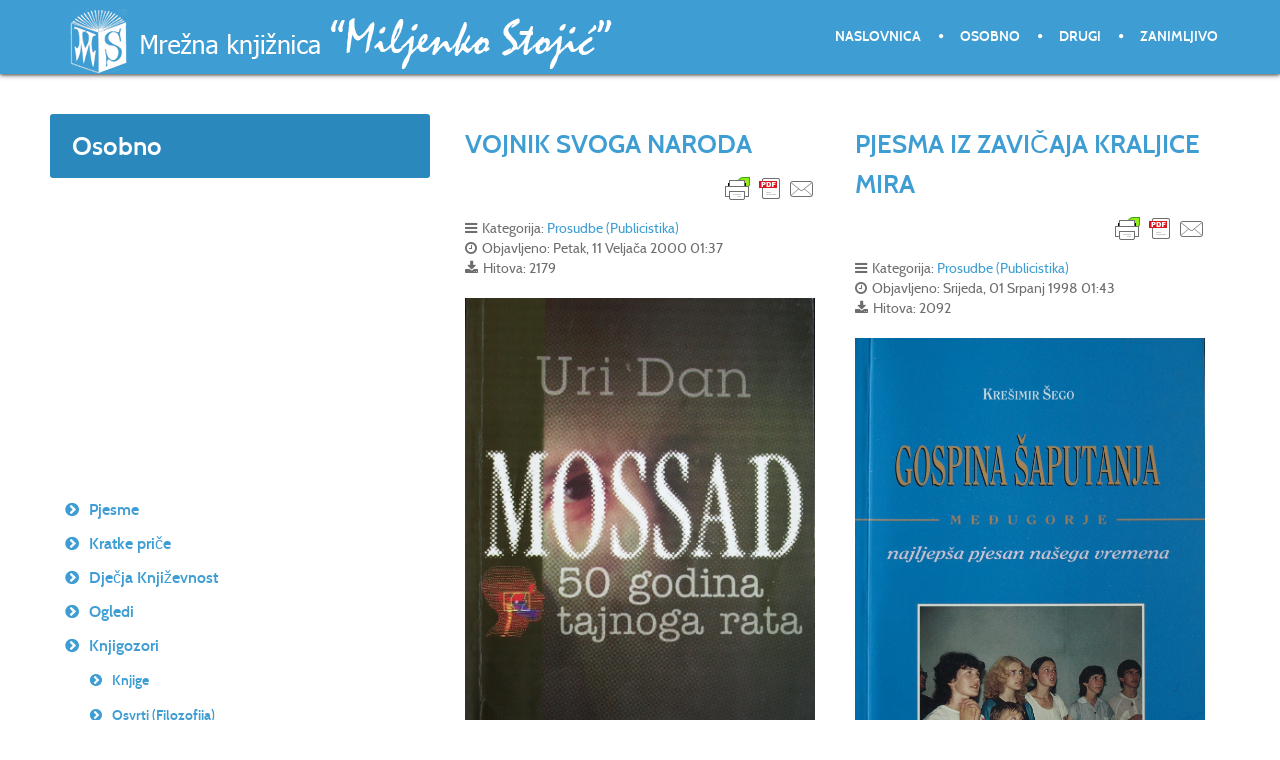

--- FILE ---
content_type: text/html; charset=utf-8
request_url: http://www.miljenko.info/index.php/knjigozori/prosudbe-publicistika?start=56
body_size: 8315
content:
<!doctype html>
<html prefix="og: http://ogp.me/ns#" xml:lang="hr-hr" lang="hr-hr" >
<head>
	<meta name="viewport" content="width=device-width, initial-scale=1.0">
<base href="http://www.miljenko.info/index.php/knjigozori/prosudbe-publicistika" />
	<meta http-equiv="content-type" content="text/html; charset=utf-8" />
	<meta name="generator" content="Joomla! - Open Source Content Management" />
	<title>Mrežna knjižnica »Miljenko Stojić« - Prosudbe (Publicistika)</title>
	<link href="/index.php/knjigozori/prosudbe-publicistika?format=feed&amp;type=rss" rel="alternate" type="application/rss+xml" title="RSS 2.0" />
	<link href="/index.php/knjigozori/prosudbe-publicistika?format=feed&amp;type=atom" rel="alternate" type="application/atom+xml" title="Atom 1.0" />
	<link href="/templates/rt_anacron/favicon.ico" rel="shortcut icon" type="image/vnd.microsoft.icon" />
	<link href="/plugins/content/plg_jathumbnail/style.css" rel="stylesheet" type="text/css" />
	<link href="http://www.miljenko.info/plugins/editors/dropeditor/dropeditor.css" rel="stylesheet" type="text/css" />
	<link href="http://www.miljenko.info/media/dropeditor/customstyles.css" rel="stylesheet" type="text/css" />
	<link href="http://www.miljenko.info/media/dropeditor/titlestyles.css" rel="stylesheet" type="text/css" />
	<link rel="stylesheet" href="/media/com_jchoptimize/cache/css/188de3341c4c28a06f8aaf8049033356669dcd036abf5c5df20f3a819c81b42b.css" />
	<link href="/media/com_attachments/css/attachments_hide.css" rel="stylesheet" type="text/css" />
	<link href="/media/com_attachments/css/attachments_list.css" rel="stylesheet" type="text/css" />
	<link rel="stylesheet" href="/media/com_jchoptimize/cache/css/188de3341c4c28a06f8aaf8049033356ae1093e49e5f2b4675c650a10c2df0ff.css" />
	
	
	
	
	
	
	<style type="text/css">
#rt-logo {background: url(/images/themes/logo6_miljenko.png) 50% 0 no-repeat !important;}
#rt-logo {width: 550px;height: 65px;}

	</style>
	<script type="application/json" class="joomla-script-options new">{"csrf.token":"579f8d580bfb2c845df77fd5cef108fb","system.paths":{"root":"","base":""}}</script>
	
	
	
	
	
	
	
	
	
	
	
	
	
	
	
	
	
	
	
	
	
	<style type="text/css">
   div.srm_position {display:none !important;}
   ul.srm_ulmenu {display:block !important;}
     div.srm_position {width:2em;overflow:hidden}
     #srm_select_list {width:auto!important;max-width:none!important;border:none;-webkit-appearance:none}
   @media screen and (max-width:900px)
     {div.srm_position {display:block !important;}
      ul.srm_ulmenu {display:none !important;} }
  </style>

	<script src="/media/com_jchoptimize/cache/js/e24aadfe61388984923fa868d5ecd92e2e121dfe31534a46ec5b7ba318d844f1.js"></script>
	<script src="/media/k2/assets/js/k2.frontend.js?v=2.20&sitepath=/" type="text/javascript"></script>
<script src="/media/com_jchoptimize/cache/js/e24aadfe61388984923fa868d5ecd92e7b15687dfcbae9266d29cc2a47c444bd.js"></script>
	<script src="/media/com_attachments/js/attachments_refresh.js" type="text/javascript"></script>
<script src="https://cdn.printfriendly.com/printfriendly.js" type="text/javascript"></script>
<script src="/media/com_jchoptimize/cache/js/e24aadfe61388984923fa868d5ecd92ec87e7785280ed058fd608c2a40a11c07.js"></script>
	<script src="/modules/mod_roknavmenu/themes/default/js/rokmediaqueries.js" type="text/javascript"></script>
<script src="/modules/mod_roknavmenu/themes/default/js/sidemenu.js" type="text/javascript"></script>
<script type="text/javascript">

		jQuery(function($) {
			SqueezeBox.initialize({});
			initSqueezeBox();
			$(document).on('subform-row-add', initSqueezeBox);

			function initSqueezeBox(event, container)
			{
				SqueezeBox.assign($(container || document).find('a.modal').get(), {
					parse: 'rel'
				});
			}
		});

		window.jModalClose = function () {
			SqueezeBox.close();
		};

		// Add extra modal close functionality for tinyMCE-based editors
		document.onreadystatechange = function () {
			if (document.readyState == 'interactive' && typeof tinyMCE != 'undefined' && tinyMCE)
			{
				if (typeof window.jModalClose_no_tinyMCE === 'undefined')
				{
					window.jModalClose_no_tinyMCE = typeof(jModalClose) == 'function'  ?  jModalClose  :  false;

					jModalClose = function () {
						if (window.jModalClose_no_tinyMCE) window.jModalClose_no_tinyMCE.apply(this, arguments);
						tinyMCE.activeEditor.windowManager.close();
					};
				}

				if (typeof window.SqueezeBoxClose_no_tinyMCE === 'undefined')
				{
					if (typeof(SqueezeBox) == 'undefined')  SqueezeBox = {};
					window.SqueezeBoxClose_no_tinyMCE = typeof(SqueezeBox.close) == 'function'  ?  SqueezeBox.close  :  false;

					SqueezeBox.close = function () {
						if (window.SqueezeBoxClose_no_tinyMCE)  window.SqueezeBoxClose_no_tinyMCE.apply(this, arguments);
						tinyMCE.activeEditor.windowManager.close();
					};
				}
			}
		};
		
        var pfCustomCSS = "";
      jQuery(window).on('load',  function() {
				new JCaption('img.caption');
			});jQuery(function($){ initTooltips(); $("body").on("subform-row-add", initTooltips); function initTooltips (event, container) { container = container || document;$(container).find(".hasTooltip").tooltip({"html": true,"container": "body"});} });
jQuery(document).ready(function()
        {
        var srm_interval;
        var srm_count = 0;
        srm_interval = setInterval(function()
            {
            if (jQuery('#srm_select_list_chzn').length)
                {
                jQuery('#srm_select_list_chzn').remove();
                jQuery('#srm_select_list').show();
                clearInterval(srm_interval);
                }
            if (srm_count ++ > 20)
                clearInterval(srm_interval);
            } , 40);
        }
        );

	</script>
</head>
<body  class="logo-type-custom header-headroom-enabled-scroll showcase-bg-transition-top-to-bottom showcase-type-preset1 feature-type-preset1 mainbody-overlay-light extension-type-none footer-overlay-dark copyright-overlay-light font-family-anacron font-size-is-default menu-type-dropdownmenu menu-dropdownmenu-position-header-b layout-mode-responsive col12 option-com-content menu-prosudbe-publicistika" id="scrollheader">
	<div id="rt-page-surround">
				<header id="rt-header-surround" class="scrollheader">
						<div id="rt-header" class="rt-overlay-dark">
				<div class="rt-container">
					<div class="rt-grid-6 rt-alpha">
            <div class="rt-logo-block">
            <a href="/" id="rt-logo"></a>
        </div>
        
</div>
<div class="rt-grid-6 rt-omega">
    	<div class="menu-block">
		<div class="gf-menu-device-container responsive-type-panel"></div>
<ul class="gf-menu l1 " >
                    <li class="item435" >

            <a class="item" href="/index.php"  >

                                Naslovnica              
            </a>


                    </li>
                            <li class="item719 parent" >

            <a class="item" href="/index.php/osobno"  >

                                Osobno              
            </a>


                    </li>
                            <li class="item713" >

            <a class="item" href="/index.php/drugi"  >

                                Drugi              
            </a>


                    </li>
                            <li class="item720" >

            <a class="item" href="/index.php/zanimljivo"  >

                                Zanimljivo              
            </a>


                    </li>
            </ul>		<div class="clear"></div>
	</div>
	<div class="clear"></div>
	
</div>
					<div class="clear"></div>
				</div>
			</div>
					</header>
		
				<div id="rt-drawer">
			<div class="rt-container">
								<div class="clear"></div>
			</div>
		</div>
		
		
				<section id="rt-main-surround">
			<div id="rt-transition">
				<div id="rt-mainbody-surround">
																																								<div class="rt-container">
						          
<div id="rt-main" class="sa4-mb8">
                <div class="rt-container">
                    <div class="rt-grid-8 rt-push-4">
                                                						<div class="rt-block">
	                        <div id="rt-mainbody">
								<div class="component-content">
	                            	<section class="blog " itemscope itemtype="http://schema.org/Blog">





							<div class="items-row cols-2 row-0">
		<article class="item column-1" itemprop="blogPost" itemscope itemtype="http://schema.org/BlogPosting">
		

	<h2>
					<a href="/index.php/knjigozori/prosudbe-publicistika/1054-vojnik-svoga-naroda">
			VOJNIK SVOGA NARODA</a>
			</h2>



<div class="printfriendly-button-wrapper" style="text-align: right"><a class="printfriendly-button print-no" style="cursor: pointer" onclick="window.print(); return false;" title="Print Friendly, PDF & Email"><img style="border:none;-webkit-box-shadow:none; box-shadow:none;" src="https://cdn.printfriendly.com/buttons/printfriendly-pdf-email-button-notext.png" alt="Print Friendly, PDF & Email"></a></div>

 <dl class="article-info">
 <dt class="article-info-term">Detalji</dt>
		<dd class="category-name">
										Kategorija: <a href="/index.php/knjigozori/prosudbe-publicistika">Prosudbe (Publicistika)</a>						</dd>
		<dd class="published">
		Objavljeno: Petak, 11 Veljača 2000 01:37		</dd>
		<dd class="hits">
		Hitova: 2179		</dd>
 	</dl>
		<div class="img-intro-left">
	<img
			 src="/images/205.jpg" alt=""/>
	</div>
<p style="text-align: center;"><span style="font-size: 12pt;"><strong>Uri Dan, <em>Mossad, 50 godina tajnoga rata</em>, Naklada Jurčić, Zagreb, 1999.</strong></span></p>
<p style="text-align: justify;"><span style="font-size: 12pt;">Dobro je kad novinar napiše knjigu, a posebno je to dobro kad je napiše dobar novinar. Jedan od takvih je zacijelo Uri Dan. Sve da i nije, knjiga Mossad, 50 godina tajnoga rata, učinila bi ga takvim. Pitanje je sad samo zašto je ta knjiga dobra?</span></p>
<p style="text-align: justify;"><span style="font-size: 12pt;">Jezik kojim se Uri Dan služi u knjizi jasan je i čitljiv. Događaji o kojima se govori izneseni su u isto vrijeme i dovoljno kratko i dovoljno dugo. Tome je zacijelo pridonijela postavljena struktura knjige. Iz naslova bi se možda dalo očekivati da će ta knjiga biti sustavno povijesno usmjerena. Ona to zacijelo nije i čini mi se da je to njezin dobitak. Na nekom drugom mjestu mogu se naći povijesne činjenice o Mossadu. No, na tom nekom drugom mjestu ne mogu se naći činjenice koje Uri Dan iznosi. On ih je saznao zahvaljujući svom domoljubnom i novinarskom angažmanu. Da bi ih lakše obradio, donosi ih pred nas u liku različitih ogleda koji, ipak, imaju neku zajedničku središnju nit. Naslanjaju se i prelijevaju jedan u drugoga. Na kraju imamo čitljivu knjigu, knjigu za kojom će mnogi posegnuti zbog sadržaja koji donosi.</span></p>
<div class="attachmentsContainer">

<div class="attachmentsList" id="attachmentsList_com_content_article_1054"></div>

</div>
		<p class="readmore">
				<a href="/index.php/knjigozori/prosudbe-publicistika/1054-vojnik-svoga-naroda">
					Opširnije...</a>
		</p>


<div class="item-separator"></div>
	</article>
						<article class="item column-2" itemprop="blogPost" itemscope itemtype="http://schema.org/BlogPosting">
		

	<h2>
					<a href="/index.php/knjigozori/prosudbe-publicistika/1058-pjesma-iz-zavicaja-kraljice-mira">
			PJESMA IZ ZAVIČAJA KRALJICE MIRA</a>
			</h2>



<div class="printfriendly-button-wrapper" style="text-align: right"><a class="printfriendly-button print-no" style="cursor: pointer" onclick="window.print(); return false;" title="Print Friendly, PDF & Email"><img style="border:none;-webkit-box-shadow:none; box-shadow:none;" src="https://cdn.printfriendly.com/buttons/printfriendly-pdf-email-button-notext.png" alt="Print Friendly, PDF & Email"></a></div>

 <dl class="article-info">
 <dt class="article-info-term">Detalji</dt>
		<dd class="category-name">
										Kategorija: <a href="/index.php/knjigozori/prosudbe-publicistika">Prosudbe (Publicistika)</a>						</dd>
		<dd class="published">
		Objavljeno: Srijeda, 01 Srpanj 1998 01:43		</dd>
		<dd class="hits">
		Hitova: 2092		</dd>
 	</dl>
		<div class="img-intro-left">
	<img
			 src="/images/216.jpg" alt=""/>
	</div>
<p style="text-align: center;"><span style="font-size: 12pt;"><strong>Krešimir Šego, <em>Gospina šaputanja</em>, Naklada Brotnjo, Međugorje, 1998.</strong></span></p>
<p style="text-align: justify;"><span style="font-size: 12pt;"><br />O događajima u župi Međugorje napisane su mnoge knjige s teološkog, medicinskog, psihološkog, religiozno-filozofskog..., a malo s književnog stajališta. Jednu takvu objelodanio je veliki hrvatski pjesnik Krešimir Šego. Rodivši se, živeći i radeći u župi Međugorje svoja iskustva toga života i ukazanja Kraljice mira skupio je u izvrsnoj zbirci ogleda na radost čitatelja i bogatstvo književnog izričaja o ovim zbivanjima.</span></p>
<div class="attachmentsContainer">

<div class="attachmentsList" id="attachmentsList_com_content_article_1058"></div>

</div>
		<p class="readmore">
				<a href="/index.php/knjigozori/prosudbe-publicistika/1058-pjesma-iz-zavicaja-kraljice-mira">
					Opširnije...</a>
		</p>


<div class="item-separator"></div>
	</article>
						<span class="row-separator"></span>
				</div>
										<div class="items-row cols-2 row-1">
		<article class="item column-1" itemprop="blogPost" itemscope itemtype="http://schema.org/BlogPosting">
		

	<h2>
					<a href="/index.php/knjigozori/prosudbe-publicistika/1056-i-dusom-kroz-svijet">
			I DUŠOM KROZ SVIJET</a>
			</h2>



<div class="printfriendly-button-wrapper" style="text-align: right"><a class="printfriendly-button print-no" style="cursor: pointer" onclick="window.print(); return false;" title="Print Friendly, PDF & Email"><img style="border:none;-webkit-box-shadow:none; box-shadow:none;" src="https://cdn.printfriendly.com/buttons/printfriendly-pdf-email-button-notext.png" alt="Print Friendly, PDF & Email"></a></div>

 <dl class="article-info">
 <dt class="article-info-term">Detalji</dt>
		<dd class="category-name">
										Kategorija: <a href="/index.php/knjigozori/prosudbe-publicistika">Prosudbe (Publicistika)</a>						</dd>
		<dd class="published">
		Objavljeno: Subota, 09 Siječanj 1999 01:40		</dd>
		<dd class="hits">
		Hitova: 2140		</dd>
 	</dl>
		<div class="img-intro-left">
	<img
			 src="/images/207.jpg" alt=""/>
	</div>
<p style="text-align: center;"><span style="font-size: 12pt;"><strong>Stipe Ćavar, <em>Prvi mjeseci ukazanja u Međugorju</em>, Ziral, Mostar, 1999.</strong></span></p>
<p style="text-align: justify;"><span style="font-size: 12pt;">Nerazumno je ustvrditi da se svijet oko nas može i treba spoznavati samo znanstvenim dostignućima. Moguće je to ustvrditi na temelju mnogobrojnih svjedočenja. Jedno od takvih zacijelo jest i svjedočenje Stipe Ćavara u knjizi Prvi mjeseci ukazanja u Međugorju.</span></p>
<p style="text-align: justify;"><span style="font-size: 12pt;">Dobro je odmah napomenuti da je ovo Ćavarova prva knjiga. Isto je tako dobro kazati da on nikada nije mislio pisati knjige. Ova saznanja daju nam mogućnost lakšeg iščitavanja sadržaja u knjizi.</span></p>
<div class="attachmentsContainer">

<div class="attachmentsList" id="attachmentsList_com_content_article_1056"></div>

</div>
		<p class="readmore">
				<a href="/index.php/knjigozori/prosudbe-publicistika/1056-i-dusom-kroz-svijet">
					Opširnije...</a>
		</p>


<div class="item-separator"></div>
	</article>
						<article class="item column-2" itemprop="blogPost" itemscope itemtype="http://schema.org/BlogPosting">
		

	<h2>
					<a href="/index.php/knjigozori/prosudbe-publicistika/1057-knjiga-o-papi-covjeku">
			KNJIGA O PAPI ČOVJEKU</a>
			</h2>



<div class="printfriendly-button-wrapper" style="text-align: right"><a class="printfriendly-button print-no" style="cursor: pointer" onclick="window.print(); return false;" title="Print Friendly, PDF & Email"><img style="border:none;-webkit-box-shadow:none; box-shadow:none;" src="https://cdn.printfriendly.com/buttons/printfriendly-pdf-email-button-notext.png" alt="Print Friendly, PDF & Email"></a></div>

 <dl class="article-info">
 <dt class="article-info-term">Detalji</dt>
		<dd class="category-name">
										Kategorija: <a href="/index.php/knjigozori/prosudbe-publicistika">Prosudbe (Publicistika)</a>						</dd>
		<dd class="published">
		Objavljeno: Petak, 28 Travanj 1995 01:41		</dd>
		<dd class="hits">
		Hitova: 2117		</dd>
 	</dl>
		<div class="img-intro-left">
	<img
			 src="/images/209.jpg" alt=""/>
	</div>
<p style="text-align: center;"><span style="font-size: 12pt;"><strong>Silvije Tomašević – Grzegorz Galazka, <em>Ivan Pavao II.</em>, Slobodna Dalmacija, Split, 1995.</strong></span></p>
<p style="text-align: justify;"><span style="font-size: 12pt;">Monografija na čijem predstavljanju imamo čast večeras prisustvovati, kao što svi znamo, nosi naslov Ivan Pavao II. Ja bih joj se usudio dodati podnaslov »knjiga o čovjeku«. Više nego govor o Papi, ovdje je govor o čovjeku. Kroz ispisane listove i snimljene fotografije prosijava hrabro i u isto vrijeme blago lice koje u ovim trenucima obnaša ulogu sv. oca Pape.</span></p>
<p style="text-align: justify;"><span style="font-size: 12pt;">Odmah recimo da je djelo znalački dovedeno do kraja. Jasni govor, ljepota rečenica Silvija Tomaševića i zanimljivost snimljenih fotografija Grzegorza Galazka čine lijepi okvir za sliku Pape čovjeka. To je slika koja ovome nemirnom i izgubljenom vremenu daje crtu postojanosti i smisla. Lijepo u predgovoru kaže kardinal Paul Poupard: »U Ivana Pavla II. najviše privlači pozornost očaravajući mase, osobito mladež - antifatalizam.« Dalje kaže: »Golema je njegova sposobnost dijaloga i s intelektualcima i s radnicima. On je zapravo jedan od njih, intelektualac i radnik istodobno. Filozof i moralist, ovaj je pjesnik i mistik radio u tvornicama«.</span></p>
<div class="attachmentsContainer">

<div class="attachmentsList" id="attachmentsList_com_content_article_1057"></div>

</div>
		<p class="readmore">
				<a href="/index.php/knjigozori/prosudbe-publicistika/1057-knjiga-o-papi-covjeku">
					Opširnije...</a>
		</p>


<div class="item-separator"></div>
	</article>
						<span class="row-separator"></span>
				</div>
				


<div class="cat-children">
	</div>


		<div class="pagination">
												<p class="counter">
								Stranica 15 od 15						</p>
								<ul>
	<li class="pagination-start"><a title="Početak" href="/index.php/knjigozori/prosudbe-publicistika" class="hasTooltip pagenav">Početak</a></li>
	<li class="pagination-prev"><a title="Pret" href="/index.php/knjigozori/prosudbe-publicistika?start=52" class="hasTooltip pagenav">Pret</a></li>
			<li><a href="/index.php/knjigozori/prosudbe-publicistika?start=20" class="pagenav">6</a></li>			<li><a href="/index.php/knjigozori/prosudbe-publicistika?start=24" class="pagenav">7</a></li>			<li><a href="/index.php/knjigozori/prosudbe-publicistika?start=28" class="pagenav">8</a></li>			<li><a href="/index.php/knjigozori/prosudbe-publicistika?start=32" class="pagenav">9</a></li>			<li><a href="/index.php/knjigozori/prosudbe-publicistika?start=36" class="pagenav">10</a></li>			<li><a href="/index.php/knjigozori/prosudbe-publicistika?start=40" class="pagenav">11</a></li>			<li><a href="/index.php/knjigozori/prosudbe-publicistika?start=44" class="pagenav">12</a></li>			<li><a href="/index.php/knjigozori/prosudbe-publicistika?start=48" class="pagenav">13</a></li>			<li><a href="/index.php/knjigozori/prosudbe-publicistika?start=52" class="pagenav">14</a></li>			<li><span class="pagenav">15</span></li>		<li class="pagination-next"><span class="pagenav">Sljedeće</span></li>
	<li class="pagination-end"><span class="pagenav">Kraj</span></li>
</ul>
		</div>

</section>

								</div>
	                        </div>
						</div>
                                                                    </div>
                                <div class="rt-grid-4 rt-pull-8">
                <div id="rt-sidebar-a">
                     			            <div class="rt-block title1">
           	<div class="module-surround">
	           				<div class="module-title">
					<h2 class="title"><span>Osobno</span></h2>			</div>
	                		                	<div class="module-content">
	                		

<div class="customtitle1"  >
	<p> </p>
<div id="ypm-extension" class="ypm-extension"> </div>
<div id="ypm-extension" class="ypm-extension"> </div>
<div id="ypm-extension" class="ypm-extension"> </div>
<div id="ypm-extension" class="ypm-extension"> </div>
<div id="ypm-extension" class="ypm-extension"> </div>
<div id="ypm-extension" class="ypm-extension"> </div>
<div id="ypm-extension" class="ypm-extension"> </div>
<div id="ypm-extension" class="ypm-extension"> </div></div>
	                	</div>
                	</div>
           </div>
	 			            <div class="rt-block _menu">
           	<div class="module-surround">
	           		                	<div class="module-content">
	                		<ul class="nav menu mod-list srm_ulmenu">
<li class="item-772 parent"><a href="/index.php/pjesme" >Pjesme</a></li><li class="item-773 parent"><a href="/index.php/kratke-price" >Kratke priče</a></li><li class="item-774 parent"><a href="/index.php/djecja-knjizevnost" >Dječja Književnost</a></li><li class="item-775 parent"><a href="/index.php/ogledi" >Ogledi</a></li><li class="item-776 active deeper parent"><a href="/index.php/knjigozori" >Knjigozori</a><ul class="nav-child unstyled small"><li class="item-803"><a href="/index.php/knjigozori/knjige-4" >Knjige</a></li><li class="item-804"><a href="/index.php/knjigozori/osvrti-filozofija" >Osvrti (Filozofija)</a></li><li class="item-805"><a href="/index.php/knjigozori/osvrti-knjizevnost" >Osvrti (Književnost)</a></li><li class="item-806"><a href="/index.php/knjigozori/osvrti-publicistika" >Osvrti (Publicistika)</a></li><li class="item-807"><a href="/index.php/knjigozori/osvrti-umjetnost" >Osvrti (Umjetnost)</a></li><li class="item-808"><a href="/index.php/knjigozori/osvrti-teologija" >Osvrti (Teologija)</a></li><li class="item-809"><a href="/index.php/knjigozori/prikazi-filozofija" >Prikazi (Filozofija)</a></li><li class="item-810"><a href="/index.php/knjigozori/prikazi-knjizevnost" >Prikazi (Književnost)</a></li><li class="item-811"><a href="/index.php/knjigozori/prikazi-publicistika" >Prikazi (Publicistika)</a></li><li class="item-812"><a href="/index.php/knjigozori/prikazi-teologija" >Prikazi (Teologija)</a></li><li class="item-813"><a href="/index.php/knjigozori/prikazi-znanost" >Prikazi (Znanost)</a></li><li class="item-814"><a href="/index.php/knjigozori/prosudbe-cjeline" >Prosudbe (Cjeline)</a></li><li class="item-815"><a href="/index.php/knjigozori/prosudbe-dijelovi" >Prosudbe (Dijelovi)</a></li><li class="item-816"><a href="/index.php/knjigozori/prosudbe-knjizevnost" >Prosudbe (Književnost)</a></li><li class="item-817 current active"><a href="/index.php/knjigozori/prosudbe-publicistika" >Prosudbe (Publicistika)</a></li><li class="item-818"><a href="/index.php/knjigozori/prosudbe-teologija" >Prosudbe (Teologija)</a></li><li class="item-819"><a href="/index.php/knjigozori/prosudbe-znanost" >Prosudbe (Znanost)</a></li></ul></li><li class="item-777 parent"><a href="/index.php/aforizmi" >Aforizmi</a></li><li class="item-778 parent"><a href="/index.php/prijevodi" >Prijevodi</a></li><li class="item-779 parent"><a href="/index.php/opcenito-o-mome-radu" >Općenito o mome radu</a></li><li class="item-780 parent"><a href="/index.php/prijevodi-mojih-djela" >Prijevodi mojih djela</a></li><li class="item-781 parent"><a href="/index.php/emisije" >Emisije</a></li><li class="item-782 parent"><a href="/index.php/razgovori" >Razgovori</a></li><li class="item-783 parent"><a href="/index.php/umjetnicki-radovi" >Urednički rad</a></li><li class="item-784 parent"><a href="/index.php/strucni-radovi" >Stručni radovi</a></li><li class="item-785 parent"><a href="/index.php/pothvati" >Pothvati</a></li><li class="item-786 parent"><a href="/index.php/razgovori-sa-mnom" >Razgovori sa mnom</a></li><li class="item-787"><a href="/index.php/skolski-radovi-o-meni" >Školski radovi o meni</a></li><li class="item-1001 parent"><a href="/index.php/priznanja" >Priznanja</a></li><li class="item-788"><a href="/index.php/kratki-zivotopis" >Kratki životopis</a></li><li class="item-791 parent"><a href="/index.php/vijesti" >Vijesti</a></li><li class="item-1470"><a href="/index.php/u-izlogu" >U izlogu</a></li><li class="item-790"><a href="/index.php/zaglavlje" >Zaglavlje</a></li></ul>

<div class="srm_position" style="position:fixed; top:3px; left:3px; opacity:1;">
<select id="srm_select_list" size="1" style="margin-bottom:0; padding:5px; font-size:1.5em; max-width:95%; height:auto;" onchange="var e=document.getElementById('srm_select_list'); window.location.href=e.options[e.selectedIndex].value">
<option value="#" selected="selected">&#9776;</option>
<option value="/index.php/pjesme">Pjesme</option>
<option value="/index.php/pjesme/pjesme-knjige">- Knjige</option>
<option value="/index.php/pjesme/tematski">- Tematski</option>
<option value="/index.php/pjesme/periodika">- Periodika</option>
<option value="/index.php/kratke-price">Kratke priče</option>
<option value="/index.php/kratke-price/knjige">- Knjige</option>
<option value="/index.php/kratke-price/periodika-2">- Periodika</option>
<option value="/index.php/djecja-knjizevnost">Dječja Književnost</option>
<option value="/index.php/djecja-knjizevnost/knjige-2">- Knjige</option>
<option value="/index.php/djecja-knjizevnost/periodika-3">- Periodika</option>
<option value="/index.php/ogledi">Ogledi</option>
<option value="/index.php/ogledi/knjige-3">- Knjige</option>
<option value="/index.php/ogledi/periodika-4">- Periodika</option>
<option value="/index.php/knjigozori">Knjigozori</option>
<option value="/index.php/knjigozori/knjige-4">- Knjige</option>
<option value="/index.php/knjigozori/osvrti-filozofija">- Osvrti (Filozofija)</option>
<option value="/index.php/knjigozori/osvrti-knjizevnost">- Osvrti (Književnost)</option>
<option value="/index.php/knjigozori/osvrti-publicistika">- Osvrti (Publicistika)</option>
<option value="/index.php/knjigozori/osvrti-umjetnost">- Osvrti (Umjetnost)</option>
<option value="/index.php/knjigozori/osvrti-teologija">- Osvrti (Teologija)</option>
<option value="/index.php/knjigozori/prikazi-filozofija">- Prikazi (Filozofija)</option>
<option value="/index.php/knjigozori/prikazi-knjizevnost">- Prikazi (Književnost)</option>
<option value="/index.php/knjigozori/prikazi-publicistika">- Prikazi (Publicistika)</option>
<option value="/index.php/knjigozori/prikazi-teologija">- Prikazi (Teologija)</option>
<option value="/index.php/knjigozori/prikazi-znanost">- Prikazi (Znanost)</option>
<option value="/index.php/knjigozori/prosudbe-cjeline">- Prosudbe (Cjeline)</option>
<option value="/index.php/knjigozori/prosudbe-dijelovi">- Prosudbe (Dijelovi)</option>
<option value="/index.php/knjigozori/prosudbe-knjizevnost">- Prosudbe (Književnost)</option>
<option value="/index.php/knjigozori/prosudbe-publicistika">- Prosudbe (Publicistika)</option>
<option value="/index.php/knjigozori/prosudbe-teologija">- Prosudbe (Teologija)</option>
<option value="/index.php/knjigozori/prosudbe-znanost">- Prosudbe (Znanost)</option>
<option value="/index.php/aforizmi">Aforizmi</option>
<option value="/index.php/aforizmi/periodika-5">- Periodika</option>
<option value="/index.php/prijevodi">Prijevodi</option>
<option value="/index.php/prijevodi/knjige-5">- Knjige</option>
<option value="/index.php/prijevodi/periodika-engleski">- Periodika (engleski)</option>
<option value="/index.php/prijevodi/periodika-francuski">- Periodika (francuski)</option>
<option value="/index.php/prijevodi/periodika-njemacki">- Periodika (njemački)</option>
<option value="/index.php/prijevodi/periodika-talijanski">- Periodika (talijanski)</option>
<option value="/index.php/opcenito-o-mome-radu">Općenito o mome radu</option>
<option value="/index.php/opcenito-o-mome-radu/mediji">- Mediji</option>
<option value="/index.php/prijevodi-mojih-djela">Prijevodi mojih djela</option>
<option value="/index.php/prijevodi-mojih-djela/deutsch-njemacki-knjige">- Deutsch – njemački (knjige)</option>
<option value="/index.php/prijevodi-mojih-djela/deutsch-njemacki-periodika">- Deutsch – njemački (periodika)</option>
<option value="/index.php/prijevodi-mojih-djela/english-engleski-knjige">- English – engleski (knjige)</option>
<option value="/index.php/prijevodi-mojih-djela/english-engleski-periodika">- English – engleski (periodika)</option>
<option value="/index.php/prijevodi-mojih-djela/espanol-spanjolski-knjige">- Español – španjolski (knjige)</option>
<option value="/index.php/prijevodi-mojih-djela/espanol-spanjolski-periodika">- Español – španjolski (periodika)</option>
<option value="/index.php/prijevodi-mojih-djela/francais-francuski-knjige">- Français – francuski (knjige)</option>
<option value="/index.php/prijevodi-mojih-djela/italiano-talijaski-knjige">- Italiano – talijanski (knjige)</option>
<option value="/index.php/prijevodi-mojih-djela/makedonski-periodika">- Makedonski (periodika)</option>
<option value="/index.php/prijevodi-mojih-djela/po-polsku-poljski-knjige">- Po polsku – poljski (knjige)</option>
<option value="/index.php/emisije">Emisije</option>
<option value="/index.php/emisije/1-opcenito">- 1. Općenito</option>
<option value="/index.php/emisije/2-rijec-po-rijec">- 2. Riječ po riječ</option>
<option value="/index.php/emisije/3-jasnoca-pogleda">- 3. Jasnoća pogleda</option>
<option value="/index.php/razgovori">Razgovori</option>
<option value="/index.php/razgovori/mediji-2">- Mediji</option>
<option value="/index.php/umjetnicki-radovi">Urednički rad</option>
<option value="/index.php/umjetnicki-radovi/knjige-7">- Knjige</option>
<option value="/index.php/umjetnicki-radovi/agencije">- Agencije</option>
<option value="/index.php/umjetnicki-radovi/cd-rom">- CD-rom</option>
<option value="/index.php/umjetnicki-radovi/mrezne-stranice">- Mrežne stranice</option>
<option value="/index.php/umjetnicki-radovi/novine">- Novine</option>
<option value="/index.php/umjetnicki-radovi/radiopostaje">- Radiopostaje</option>
<option value="/index.php/strucni-radovi">Stručni radovi</option>
<option value="/index.php/strucni-radovi/periodika-7">- Periodika</option>
<option value="/index.php/strucni-radovi/u-knjigama">- U knjigama</option>
<option value="/index.php/pothvati">Pothvati</option>
<option value="/index.php/pothvati/mediji-5">- Mediji</option>
<option value="/index.php/pothvati/dusobriznistvo">- Dušobrižništvo</option>
<option value="/index.php/pothvati/udruge-i-ustanove">- Udruge i ustanove</option>
<option value="/index.php/pothvati/natjecanja">- Natjecanja</option>
<option value="/index.php/razgovori-sa-mnom">Razgovori sa mnom</option>
<option value="/index.php/razgovori-sa-mnom/mediji-4">- Mediji</option>
<option value="/index.php/skolski-radovi-o-meni">Školski radovi o meni</option>
<option value="/index.php/priznanja">Priznanja</option>
<option value="/index.php/priznanja/drustvo">- Društvo</option>
<option value="/index.php/priznanja/knjizevnost">- Književnost</option>
<option value="/index.php/priznanja/novinarstvo">- Novinarstvo</option>
<option value="/index.php/kratki-zivotopis">Kratki životopis</option>
<option value="/index.php/vijesti">Vijesti</option>
<option value="/index.php/vijesti/2002">- 2002.</option>
<option value="/index.php/vijesti/2003">- 2003.</option>
<option value="/index.php/vijesti/2004">- 2004.</option>
<option value="/index.php/vijesti/2005">- 2005.</option>
<option value="/index.php/vijesti/2006">- 2006.</option>
<option value="/index.php/vijesti/2007">- 2007.</option>
<option value="/index.php/vijesti/2008">- 2008.</option>
<option value="/index.php/vijesti/2009">- 2009.</option>
<option value="/index.php/vijesti/2010">- 2010.</option>
<option value="/index.php/vijesti/2011">- 2011.</option>
<option value="/index.php/vijesti/2012">- 2012.</option>
<option value="/index.php/vijesti/2013">- 2013.</option>
<option value="/index.php/vijesti/2014">- 2014.</option>
<option value="/index.php/vijesti/2015">- 2015.</option>
<option value="/index.php/vijesti/2016">- 2016.</option>
<option value="/index.php/vijesti/2017">- 2017.</option>
<option value="/index.php/vijesti/2018">- 2018.</option>
<option value="/index.php/vijesti/2019">- 2019.</option>
<option value="/index.php/vijesti/2020">- 2020.</option>
<option value="/index.php/vijesti/2021">- 2021.</option>
<option value="/index.php/vijesti/2022">- 2022.</option>
<option value="/index.php/vijesti/2023">- 2023.</option>
<option value="/index.php/vijesti/2024">- 2024.</option>
<option value="/index.php/vijesti/2025">- 2025.</option>
<option value="/index.php/vijesti/2026">- 2026.</option>
<option value="/index.php/u-izlogu">U izlogu</option>
<option value="/index.php/zaglavlje">Zaglavlje</option></select></div>	                	</div>
                	</div>
           </div>
	
                </div>
            </div>

                    <div class="clear"></div>
                </div>
            </div>
					</div>
																													</div>
			</div>
		</section>
		
				<footer id="rt-footer-surround">
			<div class="rt-footer-surround-pattern">
								<div id="rt-bottom" class="rt-overlay-dark">
					<div class="rt-container">
						<div class="rt-grid-12 rt-alpha rt-omega">
     			            <div class="rt-block title1">
           	<div class="module-surround">
	           		                	<div class="module-content">
	                		

<div class="customtitle1"  >
	</div>
	                	</div>
                	</div>
           </div>
	
</div>
						<div class="clear"></div>
					</div>
				</div>
											</div>
		</footer>
		
				<div id="rt-copyright" class="rt-overlay-light">
			<div class="rt-container">
				<div class="rt-grid-7 rt-alpha">
     			            <div class="rt-block ">
           	<div class="module-surround">
	           		                	<div class="module-content">
	                		

<div class="custom"  >
	<p>2000. Miljenko.info. Sva prava pridržana. Programiranje i design: <a title="Vanima d.o.o." href="http://www.vanima.com" target="_blank" rel="nofollow noopener noreferrer">Vanima d.o.o</a>.</p></div>
	                	</div>
                	</div>
           </div>
	
</div>
<div class="rt-grid-2">
     			            <div class="rt-block ">
           	<div class="module-surround">
	           		                	<div class="module-content">
	                		

<div class="custom"  >
	<p>mir(et)miljenko.info</p></div>
	                	</div>
                	</div>
           </div>
	
</div>
<div class="rt-grid-3 rt-omega">
    	<div class="clear"></div>
	<div class="rt-block">
		<a href="#" id="gantry-totop" rel="nofollow">Na vrh</a>
	</div>
	
</div>
				<div class="clear"></div>
			</div>
		</div>
		
		
		
									</div>
</body>
</html>
